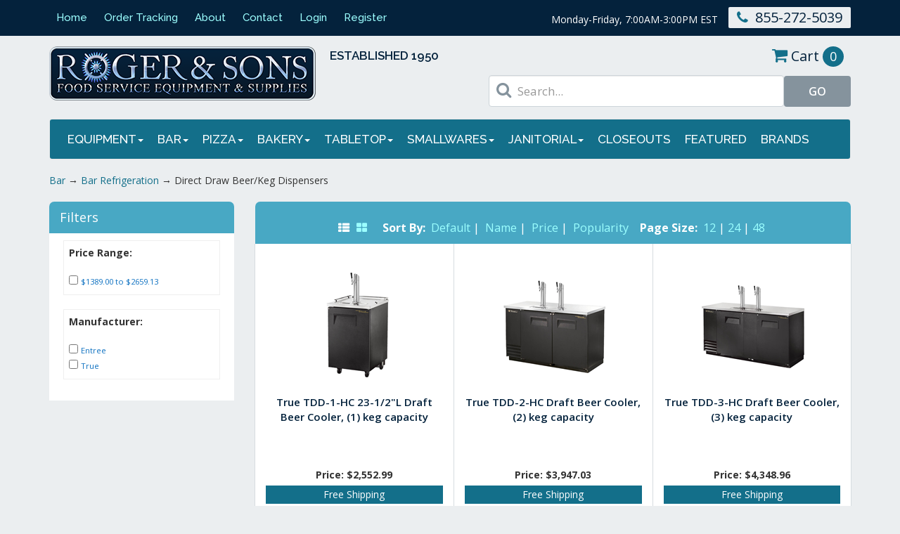

--- FILE ---
content_type: text/html; charset=utf-8
request_url: https://www.rogerandsons.net/c-4062-direct-draw-beerkeg-dispensers.aspx
body_size: 14018
content:
<!DOCTYPE html>
<html lang="en">
<head>
    <meta http-equiv="Content-Type" content="text/html; charset=utf-8">
	

<!--Meta Tags informations-->
<title>Roger and Sons - Direct Draw Beer/Keg Dispensers</title>
<meta name="description" content="Direct Draw Beer/Keg Dispensers" />
<meta name="keywords" content="Direct Draw Beer/Keg Dispensers" />


<meta http-equiv="X-UA-Compatible" content="IE=edge">
<meta name="viewport" content="width=device-width, initial-scale=1.0">




<link href="/skins/Skin_1/css/bundledacf942c5fdc650d62e69ec444a07ee94?v=c8eGYIaUC0aQlRlKhqFZHJ0g5raE93yUqEnt1T709wY1" rel="stylesheet"/>



<script src="/scripts/jquerybe639a08eae502ddc693351085cfbebe?v=L0RKNk2y0ANfHjQpirRBCDKa-b-2Xc3BnkbcimRvQps1"></script>


<meta name="_globalsign-domain-verification" content="9bz0nvyMXSIKb8CZwC1_tXN-pzWIws4Y-S8j4KUJaA" />
    

    <!-- Bootstrap -->
    
    <script src="https://use.fontawesome.com/2883524b07.js"></script>
    <link href="https://fonts.googleapis.com/css?family=Raleway:400,500,600,700" rel="stylesheet">
    <link href="https://fonts.googleapis.com/css?family=Open+Sans:400,600,700" rel="stylesheet">
    <!-- HTML5 shim and Respond.js for IE8 support of HTML5 elements and media queries -->
    <!-- WARNING: Respond.js doesn't work if you view the page via file:// -->
    <!--[if lt IE 9]>
          <script src="https://oss.maxcdn.com/html5shiv/3.7.2/html5shiv.min.js"></script>
          <script src="https://oss.maxcdn.com/respond/1.4.2/respond.min.js"></script>
        <![endif]-->
		
<script type="text/javascript"> //<![CDATA[ 
var tlJsHost = ((window.location.protocol == "https:") ? "https://secure.trust-provider.com/" : "http://www.trustlogo.com/");
document.write(unescape("%3Cscript src='" + tlJsHost + "trustlogo/javascript/trustlogo.js' type='text/javascript'%3E%3C/script%3E"));
//]]>
</script>
</head>
<body>
    <!--adad-->
    <!-- Respond.js IE8 support of media queries -->
<!--[if lt IE 9]>
  <script src="https://oss.maxcdn.com/libs/respond.js/1.3.0/respond.min.js"></script>
<![endif]-->

				<!--
					PAGE INVOCATION: /c-4062-direct-draw-beerkeg-dispensers.aspx
					PAGE REFERRER: 
					STORE LOCALE: en-US
					STORE CURRENCY: USD
					CUSTOMER ID: 0
					AFFILIATE ID: 0
					CUSTOMER LOCALE: en-US
					CURRENCY SETTING: USD
					CACHE MENUS: True
				-->




<!--Xmlpackage 'script.bodyopen' -->
<script type="text/javascript" src="/Skins/Skin_1/Scripts/tsearch.js"></script><link href="/Skins/Skin_1/Css/tsearch.css" rel="stylesheet"><script type="text/javascript">
					var ApplicationRelativeUrl = '/';
				</script>
<!--End of xmlpackage 'script.bodyopen' -->
    <!--adad-->
    <header class="site-header">
        <div class="top-head">
            <div class="container">
                <div class="row">
<div class="col-lg-6 col-md-7">
<ul class="top-links" id="menu">
    <li><a href="/default.aspx">Home</a></li>
    <li><a href="/account.aspx#OrderHistory">Order Tracking</a></li>
    <li><a href="/t-about.aspx">About</a></li>
    <li><a href="/contactus">Contact</a></li>
    <li>    	<a href="/signin.aspx" class="user-link log-in-link">
		
		Login
	</a>
   </li>
    <li><a href="/createaccount.aspx">Register</a></li>
</ul>
</div>
<div class="col-lg-6 col-md-5">
<div class="action-block">
<div class="action-inner">
<a href="tel:855-272-5039"> <em class="fa fa-phone" aria-hidden="true"></em>855-272-5039</a>
<!--- <a href="#"> <em class="fa fa-comments" aria-hidden="true"></em>Chat Now </a> --->
</div>
<p>Monday-Friday, 7:00AM-3:00PM EST</p>
</div>
</div>
</div>
            </div>
        </div>
        <section class="bot-head">
            <div class="container">
                <div class="row">
                    <div class="col-lg-6 col-md-7">

                        <a class="logo" href="/default.aspx">
<img alt="rogerandsons.net" src="/skins/skin_1/images/custom/images/site-logo.png"></img>
</a>
<!-- Established Logo -->
<div class="established">
<h4>Established 1950</h4>
<!--img name="trustseal" class="trustseal" style="border: 0px currentColor; border-image: none;" alt="Security Seal" src="/images/sectigo_trust_seal_lg_140x54.png"></img-->

<div id='ss_gmo_globalsign_secured_site_seal' oncontextmenu='return false;' style='width:100px; height:50px'>
<img id='ss_gmo_globalsign_img' src='[data-uri]'alt=' onclick='ss_open_profile()' style='cursor:pointer; border:0; width:100%' >
</div>
<script>
window.addEventListener('load', () => {
let s = document.createElement('script');
s.src = 'https://seal.atlas.globalsign.com/gss/one/seal?image=seal_100-50_en_t.png';
document.body.appendChild(s);
})
</script>

</div>
                    </div>
                    <div class="col-lg-6 col-md-5">
                        
<div class="head-cart-block">
    <a id="js-show-cart" disabled="disabled" href="#" data-toggle="modal" data-target="#minicart-modal" class="user-link">
	<i class="fa fa-shopping-cart"></i>
	Cart <span class="minicart-count js-minicart-count">0</span>
</a>
</div>

                        <form action="/xsearch" class="search-block" method="get">        <i class="fa fa-search" aria-hidden="true"></i>
		<input name="searchterm" class="form-control form-control-inline search-box" placeholder="Search..." type="text">
        <input value="Go" class="btn btn-default search-go" type="submit">
</form>
                    </div>
                </div>
            </div>
        </section>
    </header>

    <div class="container">
        <!--Xmlpackage 'compunix.topmenu_v10.xml.config' -->
<div class="navbar navbar-default" role="navigation">
  <div class="navbar-header"><button type="button" class="navbar-toggle collapsed" data-toggle="collapse" data-target=".navbar-collapse"><span class="sr-only">Toggle navigation</span><span class="icon-bar"></span><span class="icon-bar"></span><span class="icon-bar"></span></button><a class="navbar-brand" href="#">Products</a></div>
  <div class="navbar-collapse collapse" id="defaultNavbar1">
    <ul class="nav navbar-nav">
      <li id="4000" level="0"><a href="/c-4000-equipment.aspx" title="">EQUIPMENT<span class="caret"></span></a><ul class="dropdown-menu">
          <li id="3707" level="1"><a href="/c-3707-beverage.aspx" title="" class="has-submenu">Beverage<span class="caret"></span></a><ul class="dropdown-menu sm-nowrap">
              <li id="3725" level="2"><a href="/c-3725-juice-extractors.aspx" title="">Juice Extractors</a></li>
            </ul>
          </li>
          <li id="3700" level="1"><a href="/c-3700-commercial-cooking-equipment.aspx" title="" class="has-submenu">Cooking Equipment<span class="caret"></span></a><ul class="dropdown-menu sm-nowrap">
              <li id="3747" level="2"><a href="/c-3747-broilers.aspx" title="">Broilers</a></li>
              <li id="3849" level="2"><a href="/c-3849-combi-ovens.aspx" title="">Combi Ovens</a></li>
              <li id="3748" level="2"><a href="/c-3748-convection-ovens.aspx" title="">Convection Ovens</a></li>
              <li id="3749" level="2"><a href="/c-3749-commercial-deep-fryer.aspx" title="">Fryers</a></li>
              <li id="3757" level="2"><a href="/c-3757-griddles.aspx" title="">Griddles</a></li>
              <li id="4092" level="2"><a href="/c-4092-hot-plates.aspx" title="">Hot Plates</a></li>
              <li id="3848" level="2"><a href="/c-3848-cleveland-kettle.aspx" title="">Kettles</a></li>
              <li id="3837" level="2"><a href="/c-3837-commercial-pasta-cookers.aspx" title="">Pasta Cookers</a></li>
              <li id="3751" level="2"><a href="/c-3751-pizza-ovens.aspx" title="">Pizza Ovens</a></li>
              <li id="3752" level="2"><a href="/c-3752-ranges.aspx" title="">Ranges</a></li>
              <li id="3867" level="2"><a href="/c-3867-salamanders.aspx" title="">Salamanders</a></li>
              <li id="3847" level="2"><a href="/c-3847-commercial-steamer.aspx" title="">Steamers</a></li>
              <li id="3835" level="2"><a href="/c-3835-stock-pot-stoves.aspx" title="">Stock Pot Stoves</a></li>
            </ul>
          </li>
          <li id="4055" level="1"><a href="/c-4055-countertop-equipment.aspx" title="" class="has-submenu">Countertop Equipment<span class="caret"></span></a><ul class="dropdown-menu sm-nowrap">
              <li id="4091" level="2"><a href="/c-4091-broilers.aspx" title="">Broilers</a></li>
              <li id="3864" level="2"><a href="/c-3864-crepe-machine.aspx" title="">Crepe Machine</a></li>
              <li id="4090" level="2"><a href="/c-4090-griddles.aspx" title="">Griddles</a></li>
              <li id="3756" level="2"><a href="/c-3756-hot-plates.aspx" title="">Hot Plates</a></li>
              <li id="3755" level="2"><a href="/c-3755-induction-cookers.aspx" title="">Induction Cookers</a></li>
              <li id="3750" level="2"><a href="/c-3750-microwave-ovens.aspx" title="">Microwave Ovens</a></li>
              <li id="3921" level="2"><a href="/c-3921-rice-cookers.aspx" title="">Rice Cookers</a></li>
              <li id="3792" level="2"><a href="/c-3792-rotisserie-ovens.aspx" title="">Rotisserie Ovens</a></li>
              <li id="3754" level="2"><a href="/c-3754-sandwichpanini-grills.aspx" title="">Sandwich/Panini Grills</a></li>
              <li id="3753" level="2"><a href="/c-3753-toasters.aspx" title="">Toasters</a></li>
              <li id="3863" level="2"><a href="/c-3863-waffle-baker.aspx" title="">Waffle Baker</a></li>
            </ul>
          </li>
          <li id="3789" level="1"><a href="/c-3789-commercial-dishwashers.aspx" title="" class="has-submenu">Dishwashers<span class="caret"></span></a><ul class="dropdown-menu sm-nowrap">
              <li id="3790" level="2"><a href="/c-3790-door-type.aspx" title="">Door Type</a></li>
              <li id="3791" level="2"><a href="/c-3791-undercounter.aspx" title="">Undercounter</a></li>
            </ul>
          </li>
          <li id="4071" level="1"><a href="/c-4071-filtration.aspx" title="">Filtration</a></li>
          <li id="3704" level="1"><a href="/c-3704-food-prep.aspx" title="" class="has-submenu">Food Prep<span class="caret"></span></a><ul class="dropdown-menu sm-nowrap">
              <li id="3724" level="2"><a href="/c-3724-blenders.aspx" title="">Blenders</a></li>
              <li id="3740" level="2"><a href="/c-3740-bread-slicers.aspx" title="">Bread Slicers</a></li>
              <li id="3741" level="2"><a href="/c-3741-food-processors.aspx" title="">Food Processors</a></li>
              <li id="3732" level="2"><a href="/c-3732-shredding.aspx" title="">Grater/Shredder</a></li>
              <li id="3742" level="2"><a href="/c-3742-hand-held-mixers.aspx" title="">Hand Held Mixers</a></li>
              <li id="3735" level="2"><a href="/c-3735-meat-grinders.aspx" title="">Meat Grinders</a></li>
              <li id="3737" level="2"><a href="/c-3737-commercial-mixers.aspx" title="">Mixers</a></li>
              <li id="4070" level="2"><a href="/c-4070-scales.aspx" title="">Scales</a></li>
              <li id="3726" level="2"><a href="/c-3726-slicers.aspx" title="">Slicers</a></li>
              <li id="3730" level="2"><a href="/c-3730-vegetablesalad-dryer.aspx" title="">Vegetable/Salad Dryer</a></li>
            </ul>
          </li>
          <li id="4072" level="1"><a href="/c-4072-freezers.aspx" title="" class="has-submenu">Freezers<span class="caret"></span></a><ul class="dropdown-menu sm-nowrap">
              <li id="4077" level="2"><a href="/c-4077-bagged-ice-merchandiser-freezer.aspx" title="">Bagged Ice Merchandiser Freezer</a></li>
              <li id="4078" level="2"><a href="/c-4078-countertop-glass-door-merchandiser-freezer.aspx" title="">Countertop Glass Door Merchandiser Freezer</a></li>
              <li id="4079" level="2"><a href="/c-4079-dipping-cabinet-freezer.aspx" title="">Dipping Cabinet freezer</a></li>
              <li id="4080" level="2"><a href="/c-4080-glass-door-merchandiser-freezer.aspx" title="">Glass Door Merchandiser Freezer</a></li>
              <li id="4081" level="2"><a href="/c-4081-glass-door-merchandiser-remote-freezer.aspx" title="">Glass Door Merchandiser Remote Freezer</a></li>
              <li id="4083" level="2"><a href="/c-4083-horizontal-freezers.aspx" title="">Horizontal Freezers</a></li>
              <li id="4073" level="2"><a href="/c-4073-reach-ins-frreezer.aspx" title="">Reach-Ins Frreezer</a><ul class="dropdown-menu sm-nowrap">
                  <li id="4084" level="3"></li>
                  <li id="4085" level="3"></li>
                  <li id="4075" level="3"></li>
                  <li id="4087" level="3"></li>
                  <li id="4088" level="3"></li>
                  <li id="4086" level="3"></li>
                  <li id="4089" level="3"></li>
                </ul>
              </li>
            </ul>
          </li>
          <li id="3706" level="1"><a href="/c-3706-commercial-ice-makers.aspx" title="" class="has-submenu">Ice Makers<span class="caret"></span></a><ul class="dropdown-menu sm-nowrap">
              <li id="3717" level="2"><a href="/c-3717-cube-style-ice-maker.aspx" title="">Cube Style Ice Maker</a></li>
              <li id="3723" level="2"><a href="/c-3723-dispenser-ice-maker.aspx" title="">Dispenser Ice Maker</a></li>
              <li id="3719" level="2"><a href="/c-3719-flake-style-ice-maker.aspx" title="">Flake Style Ice Maker</a></li>
              <li id="3720" level="2"><a href="/c-3720-ice-storage-bins.aspx" title="">Ice Storage Bins</a></li>
              <li id="3721" level="2"><a href="/c-3721-undercounter-cube-style-ice-maker.aspx" title="">Undercounter Cube Style Ice Maker</a></li>
              <li id="3722" level="2"><a href="/c-3722-undercounter-flake-style-ice-maker.aspx" title="">Undercounter Flake Style Ice Maker</a></li>
            </ul>
          </li>
          <li id="3654" level="1"><a href="/c-3654-refrigeration.aspx" title="" class="has-submenu">Refrigeration<span class="caret"></span></a><ul class="dropdown-menu sm-nowrap">
              <li id="4057" level="2"><a href="/c-4057-bar-refrigeration.aspx" title="">Bar Refrigeration</a><ul class="dropdown-menu sm-nowrap">
                  <li id="3695" level="3">
                    <ul class="dropdown-menu sm-nowrap">
                      <li id="3824" level="4"></li>
                      <li id="3825" level="4"></li>
                    </ul>
                  </li>
                  <li id="3694" level="3"></li>
                  <li id="3826" level="3"></li>
                  <li id="3696" level="3"></li>
                </ul>
              </li>
              <li id="3693" level="2"><a href="/c-3693-chef-basegriddle-stand-refrigerator.aspx" title="">Chef Base/Griddle Stand Refrigerator</a></li>
              <li id="4059" level="2"><a href="/c-4059-display-cases.aspx" title="">Display Cases</a><ul class="dropdown-menu sm-nowrap">
                  <li id="3658" level="3">
                    <ul class="dropdown-menu sm-nowrap">
                      <li id="3746" level="4"></li>
                      <li id="3745" level="4"></li>
                      <li id="3820" level="4"></li>
                    </ul>
                  </li>
                  <li id="3855" level="3">
                    <ul class="dropdown-menu sm-nowrap">
                      <li id="3856" level="4"></li>
                      <li id="3857" level="4"></li>
                    </ul>
                  </li>
                  <li id="3660" level="3">
                    <ul class="dropdown-menu sm-nowrap">
                      <li id="3852" level="4"></li>
                      <li id="3822" level="4"></li>
                    </ul>
                  </li>
                  <li id="3853" level="3">
                    <ul class="dropdown-menu sm-nowrap">
                      <li id="3854" level="4"></li>
                      <li id="3858" level="4"></li>
                    </ul>
                  </li>
                  <li id="4060" level="3"></li>
                </ul>
              </li>
              <li id="4065" level="2"><a href="/c-4065-drop-in-cold-pan.aspx" title="">Drop-In Cold Pan</a></li>
              <li id="4058" level="2"><a href="/c-4058-merchandisers.aspx" title="">Merchandisers</a><ul class="dropdown-menu sm-nowrap">
                  <li id="3827" level="3"></li>
                  <li id="3828" level="3"></li>
                  <li id="3684" level="3">
                    <ul class="dropdown-menu sm-nowrap">
                      <li id="3797" level="4"></li>
                      <li id="3715" level="4"></li>
                      <li id="3714" level="4"></li>
                    </ul>
                  </li>
                  <li id="3685" level="3"></li>
                  <li id="3829" level="3"></li>
                </ul>
              </li>
              <li id="3819" level="2"><a href="/c-3819-milk-coolers.aspx" title="">Milk Coolers</a></li>
              <li id="3690" level="2"><a href="/c-3690-pizza-prep.aspx" title="">Pizza Prep</a></li>
              <li id="3716" level="2"><a href="/c-3716-reach-ins.aspx" title="">Reach-Ins</a><ul class="dropdown-menu sm-nowrap">
                  <li id="3808" level="3"></li>
                  <li id="3802" level="3"></li>
                  <li id="3803" level="3"></li>
                  <li id="3807" level="3"></li>
                  <li id="4074" level="3"></li>
                </ul>
              </li>
              <li id="3691" level="2"><a href="/c-3691-sandwich-salad-prep-table.aspx" title="">Sandwich/Salad</a></li>
              <li id="3692" level="2"><a href="/c-3692-commercial-undercounter-refrigerator.aspx" title="">Undercounters</a><ul class="dropdown-menu sm-nowrap">
                  <li id="3812" level="3"></li>
                  <li id="3811" level="3"></li>
                </ul>
              </li>
              <li id="3844" level="2"><a href="/c-3844-walk-in-box.aspx" title="">Walk-In Box</a><ul class="dropdown-menu sm-nowrap">
                  <li id="3845" level="3"></li>
                  <li id="3846" level="3"></li>
                </ul>
              </li>
              <li id="3697" level="2"><a href="/c-3697-worktop-refrigerator.aspx" title="">Worktops</a><ul class="dropdown-menu sm-nowrap">
                  <li id="3818" level="3"></li>
                  <li id="3817" level="3"></li>
                </ul>
              </li>
            </ul>
          </li>
          <li id="3710" level="1"><a href="/c-3710-restaurant-shelving.aspx" title="" class="has-submenu">Shelving<span class="caret"></span></a><ul class="dropdown-menu sm-nowrap">
              <li id="3843" level="2"><a href="/c-3843-table-mounted.aspx" title="">Table Mounted</a></li>
              <li id="3779" level="2"><a href="/c-3779-wall-mounted.aspx" title="">Wall Mounted</a></li>
              <li id="3859" level="2"><a href="/c-3859-wire-shelving.aspx" title="">Wire Shelving</a><ul class="dropdown-menu sm-nowrap">
                  <li id="3778" level="3"></li>
                  <li id="3776" level="3"></li>
                </ul>
              </li>
            </ul>
          </li>
          <li id="3708" level="1"><a href="/c-3708-commercial-kitchen-sinks.aspx" title="" class="has-submenu">Sinks<span class="caret"></span></a><ul class="dropdown-menu sm-nowrap">
              <li id="3772" level="2"><a href="/c-3772-underbar-sink.aspx" title="">Bar</a></li>
              <li id="3770" level="2"><a href="/c-3770-drop-in.aspx" title="">Drop-In</a></li>
              <li id="3842" level="2"><a href="/c-3842-faucets.aspx" title="">Faucets</a></li>
              <li id="3771" level="2"><a href="/c-3771-hand-wash-sink.aspx" title="">Hand Washing</a></li>
              <li id="3774" level="2"><a href="/c-3774-insulated-ice-bins.aspx" title="">Insulated Ice Bins</a></li>
              <li id="3769" level="2"><a href="/c-3769-kitchen.aspx" title="">Kitchen</a></li>
              <li id="3773" level="2"><a href="/c-3773-mop.aspx" title="">Mop</a></li>
            </ul>
          </li>
          <li id="3705" level="1"><a href="/c-3705-warming-holding.aspx" title="" class="has-submenu">Warming &amp; Holding<span class="caret"></span></a><ul class="dropdown-menu sm-nowrap">
              <li id="3809" level="2"><a href="/c-3809-heated-cabinets.aspx" title="">Heated Cabinets</a></li>
              <li id="3787" level="2"><a href="/c-3787-hot-food-merchandisers.aspx" title="">Heated Display Countertop Cases</a></li>
              <li id="3775" level="2"><a href="/c-3775-heaterproofers.aspx" title="">Heater/Proofers</a></li>
              <li id="3841" level="2"><a href="/c-3841-overhead-food-warmers.aspx" title="">Overhead Food Warmers</a></li>
              <li id="3839" level="2"><a href="/c-3839-steamtables.aspx" title="">Steamtables</a></li>
            </ul>
          </li>
          <li id="3780" level="1"><a href="/c-3780-work-tables.aspx" title="" class="has-submenu">Work Tables<span class="caret"></span></a><ul class="dropdown-menu sm-nowrap">
              <li id="4066" level="2"><a href="/c-4066-stainless-steel-work-table.aspx" title="">Stainless Steel Work Table</a><ul class="dropdown-menu sm-nowrap">
                  <li id="3781" level="3"></li>
                  <li id="3784" level="3"></li>
                </ul>
              </li>
              <li id="3785" level="2"><a href="/c-3785-wood-top.aspx" title="">Wood Top</a></li>
            </ul>
          </li>
        </ul>
      </li>
      <li id="4005" level="0"><a href="/c-4005-bar.aspx" title="">BAR<span class="caret"></span></a><ul class="dropdown-menu">
          <li id="4016" level="1"><a href="/c-4016-bar-refrigeration.aspx" title="" class="has-submenu">Bar Refrigeration<span class="caret"></span></a><ul class="dropdown-menu sm-nowrap">
              <li id="4061" level="2"><a href="/c-4061-back-bars.aspx" title="">Back Bars</a></li>
              <li id="4062" level="2"><a href="/c-4062-direct-draw-beerkeg-dispensers.aspx" title="">Direct Draw Beer/Keg Dispensers</a></li>
              <li id="4063" level="2"><a href="/c-4063-glassplate-chillers.aspx" title="">Glass/Plate Chillers</a></li>
              <li id="4064" level="2"><a href="/c-4064-horizontal-bottle.aspx" title="">Horizontal Bottle</a></li>
            </ul>
          </li>
          <li id="4020" level="1"><a href="/c-4020-bar-sinks.aspx" title="">Bar Sinks</a></li>
          <li id="4018" level="1"><a href="/c-4018-bar-supplies.aspx" title="">Bar Supplies</a></li>
          <li id="4017" level="1"><a href="/c-4017-glass-washers.aspx" title="">Glass Washers</a></li>
          <li id="4067" level="1"><a href="/c-4067-ice-bins.aspx" title="">Ice Bins</a></li>
          <li id="4019" level="1"><a href="/c-4019-undercounter-ice-makers.aspx" title="">Undercounter Ice Makers</a></li>
        </ul>
      </li>
      <li id="4006" level="0"><a href="/c-4006-pizza.aspx" title="">PIZZA<span class="caret"></span></a><ul class="dropdown-menu">
          <li id="4013" level="1"><a href="/c-4013-delivery-bags.aspx" title="">Delivery Bags</a></li>
          <li id="4015" level="1"><a href="/c-4015-dough-mixers.aspx" title="">Dough Mixers</a></li>
          <li id="4011" level="1"><a href="/c-4011-pizza-ovens.aspx" title="">Pizza Ovens</a></li>
          <li id="4014" level="1"><a href="/c-4014-pizza-prep-tables.aspx" title="">Pizza Prep Tables</a></li>
          <li id="4012" level="1"><a href="/c-4012-pizza-supplies.aspx" title="">Pizza Supplies</a></li>
          <li id="4022" level="1"><a href="/c-4022-scales.aspx" title="">Scales</a></li>
        </ul>
      </li>
      <li id="4007" level="0"><a href="/c-4007-bakery.aspx" title="">BAKERY<span class="caret"></span></a><ul class="dropdown-menu">
          <li id="4028" level="1"><a href="/c-4028-baking-supplies.aspx" title="">Baking Supplies</a></li>
          <li id="3739" level="1"><a href="/c-3739-dough-dividers.aspx" title="">Dough Dividers</a></li>
          <li id="3738" level="1"><a href="/c-3738-dough-rollers.aspx" title="">Dough Rollers</a></li>
          <li id="4024" level="1"><a href="/c-4024-dough-rounders.aspx" title="">Dough Rounders</a></li>
          <li id="4023" level="1"><a href="/c-4023-mixers.aspx" title="">Mixers</a></li>
          <li id="4027" level="1"><a href="/c-4027-scales.aspx" title="">Scales</a></li>
        </ul>
      </li>
      <li id="3868" level="0"><a href="/c-3868-tabletop.aspx" title="">TABLETOP<span class="caret"></span></a><ul class="dropdown-menu">
          <li id="3919" level="1"><a href="/c-3919-chafing-dishes.aspx" title="">Chafing Dishes</a></li>
          <li id="3910" level="1"><a href="/c-3910-flatware.aspx" title="">Flatware</a></li>
          <li id="3869" level="1"><a href="/c-3869-glassware.aspx" title="" class="has-submenu">Glassware<span class="caret"></span></a><ul class="dropdown-menu sm-nowrap">
              <li id="3907" level="2"><a href="/c-3907-beer.aspx" title="">Beer</a></li>
              <li id="3901" level="2"><a href="/c-3901-beverage.aspx" title="">Beverage</a></li>
              <li id="3900" level="2"><a href="/c-3900-brandy.aspx" title="">Brandy</a></li>
              <li id="3905" level="2"><a href="/c-3905-coffee.aspx" title="">Coffee</a></li>
              <li id="3899" level="2"><a href="/c-3899-flute.aspx" title="">Flute</a></li>
              <li id="3884" level="2"><a href="/c-3884-goblet.aspx" title="">Goblet</a></li>
              <li id="3890" level="2"><a href="/c-3890-hurricane.aspx" title="">Hurricane</a></li>
              <li id="3888" level="2"><a href="/c-3888-margarita.aspx" title="">Margarita</a></li>
              <li id="3883" level="2"><a href="/c-3883-martini.aspx" title="">Martini</a></li>
              <li id="3894" level="2"><a href="/c-3894-mixing-glass.aspx" title="">Mixing Glass</a></li>
              <li id="3891" level="2"><a href="/c-3891-poco.aspx" title="">Poco</a></li>
              <li id="3933" level="2"><a href="/c-3933-port.aspx" title="">Port</a></li>
              <li id="3895" level="2"><a href="/c-3895-rocks.aspx" title="">Rocks</a></li>
              <li id="3908" level="2"><a href="/c-3908-shots.aspx" title="">Shots</a></li>
              <li id="3886" level="2"><a href="/c-3886-storage.aspx" title="">Storage</a></li>
              <li id="3931" level="2"><a href="/c-3931-whiskey.aspx" title="">Whiskey</a></li>
              <li id="3881" level="2"><a href="/c-3881-wine.aspx" title="">Wine</a></li>
            </ul>
          </li>
          <li id="4030" level="1"><a href="/c-4030-menu-covers.aspx" title="">Menu Covers</a></li>
          <li id="4031" level="1"><a href="/c-4031-serving-utensils.aspx" title="">Serving Utensils</a></li>
          <li id="4032" level="1"><a href="/c-4032-shakersgrinders.aspx" title="">Shakers/Grinders</a></li>
        </ul>
      </li>
      <li id="3874" level="0"><a href="/c-3874-smallwares.aspx" title="">SMALLWARES<span class="caret"></span></a><ul class="dropdown-menu">
          <li id="4034" level="1"><a href="/c-4034-baking-supplies.aspx" title="">Baking Supplies</a></li>
          <li id="4038" level="1"><a href="/c-4038-bar-supplies.aspx" title="">Bar Supplies</a></li>
          <li id="4043" level="1"><a href="/c-4043-countertop-display.aspx" title="">Countertop Display</a></li>
          <li id="3922" level="1"><a href="/c-3922-cutlery.aspx" title="">Cutlery</a></li>
          <li id="4033" level="1"><a href="/c-4033-food-safety.aspx" title="">Food Safety</a></li>
          <li id="4039" level="1"><a href="/c-4039-food-storage.aspx" title="">Food Storage</a></li>
          <li id="4035" level="1"><a href="/c-4035-kitchen-utensils.aspx" title="">Kitchen Utensils</a></li>
          <li id="4042" level="1"><a href="/c-4042-pizza-supplies.aspx" title="">Pizza Supplies</a></li>
          <li id="3875" level="1"><a href="/c-3875-cookware.aspx" title="" class="has-submenu">Professional Cookware<span class="caret"></span></a><ul class="dropdown-menu sm-nowrap">
              <li id="3877" level="2"><a href="/c-3877-braziers.aspx" title="">Braziers</a></li>
              <li id="3909" level="2"><a href="/c-3909-cast-iron.aspx" title="">Cast Iron</a></li>
              <li id="3923" level="2"><a href="/c-3923-chinese-woks.aspx" title="">Chinese Woks</a></li>
              <li id="3880" level="2"><a href="/c-3880-covers.aspx" title="">Covers</a></li>
              <li id="3916" level="2"><a href="/c-3916-double-boilers.aspx" title="">Double Boilers</a></li>
              <li id="3924" level="2"><a href="/c-3924-fry-pots-baskets.aspx" title="">Fry Pots &amp; Baskets</a></li>
              <li id="3879" level="2"><a href="/c-3879-frysaute-pans.aspx" title="">Fry/Saute Pans</a></li>
              <li id="3906" level="2"><a href="/c-3906-pasta-cookerssteamers.aspx" title="">Pasta Cookers/Steamers</a></li>
              <li id="3898" level="2"><a href="/c-3898-sauce-pans.aspx" title="">Sauce Pans</a></li>
              <li id="3876" level="2"><a href="/c-3876-sauce-pots.aspx" title="">Sauce Pots</a></li>
              <li id="3885" level="2"><a href="/c-3885-steamer-baskets.aspx" title="">Steamer Baskets</a></li>
              <li id="3878" level="2"><a href="/c-3878-stock-pots.aspx" title="">Stock Pots</a></li>
            </ul>
          </li>
          <li id="4040" level="1"><a href="/c-4040-signs.aspx" title="">Signs</a></li>
          <li id="3925" level="1"><a href="/c-3925-steam-table-pansinsetsbain-marie-pans.aspx" title="" class="has-submenu">Steam Table Pans/Insets/Bain Marie Pans<span class="caret"></span></a><ul class="dropdown-menu sm-nowrap">
              <li id="3927" level="2"><a href="/c-3927-covers.aspx" title="">Covers</a></li>
              <li id="3926" level="2"><a href="/c-3926-food-pans.aspx" title="">Food Pans</a></li>
            </ul>
          </li>
          <li id="4037" level="1"><a href="/c-4037-timersthermometers.aspx" title="">Timers/Thermometers</a></li>
        </ul>
      </li>
      <li id="4008" level="0"><a href="/c-4008-janitorial.aspx" title="">JANITORIAL<span class="caret"></span></a><ul class="dropdown-menu">
          <li id="4046" level="1"><a href="/c-4046-brushesscrapers.aspx" title="">Brushes/Scrapers</a></li>
          <li id="4049" level="1"><a href="/c-4049-dish-boxes.aspx" title="">Dish Boxes</a></li>
          <li id="4051" level="1"><a href="/c-4051-dispensers.aspx" title="">Dispensers</a></li>
          <li id="4047" level="1"><a href="/c-4047-floor-mats.aspx" title="">Floor Mats</a></li>
          <li id="4045" level="1"><a href="/c-4045-glovesaprons.aspx" title="">Gloves/Aprons</a></li>
          <li id="4048" level="1"><a href="/c-4048-mopsbrooms.aspx" title="">Mops/Brooms</a></li>
          <li id="4050" level="1"><a href="/c-4050-pailsbuckets.aspx" title="">Pails/Buckets</a></li>
          <li id="4044" level="1"><a href="/c-4044-waste-receptacles.aspx" title="">Waste Receptacles</a></li>
        </ul>
      </li>
      <li id="3794" level="0"><a href="/c-3794-closeouts.aspx" title="">CLOSEOUTS</a></li>
      <li id="4010" level="0"><a href="/c-4010-featured.aspx" title="">FEATURED</a></li>
      <li id="9999"><a href="/manufacturers.aspx">BRANDS</a></li>
    </ul>
    <div class="clear"></div>
  </div>
</div>
<!--End of xmlpackage 'compunix.topmenu_v10.xml.config' -->
        <!-- /.navbar-collapse -->
    </div>

    <section class="inner-body">
        <div class="container">
            <div class="notices">
                
            </div>

            	<div class="breadcrumb">

		<span class="SectionTitleText"><a class="SectionTitleText" href="/c-4005-bar.aspx">Bar</a> &rarr; <a class="SectionTitleText" href="/c-4016-bar-refrigeration.aspx">Bar Refrigeration</a> &rarr; Direct Draw Beer/Keg Dispensers</span>
	</div>


            



<!--Xmlpackage 'entity.compunix.isearch.xml.config' -->
<script type="text/javascript" src="/Skins/Skin_1/Scripts/isearch.js"></script><link href="/Skins/Skin_1/Css/isearch.css" rel="stylesheet"><script type="text/javascript" src="/Scripts/addtocart.js"></script><script type="text/javascript">
          $(document).ready(function() {
          BaseDirectory = '/';
          GetBasePageModel({CurrentEntityType: 'Category', CurrentEntityID:'4062'},
          function(){
          if (window.location.hash.length > 0)
          LoadFromHash();
          $('#PageSortPicker option[value="' + CurrentPageModel.PageSort + '"]').attr('selected', 'selected');
          $('#PageSizePicker option[value="' + CurrentPageModel.PageSize + '"]').attr('selected', 'selected');
          });
          });
        </script><section class="listing-page"><div class="iSearchWrapper">
    <h1 class="heading"></h1>
    <div class="row">
      <div class="isearchFilters col-lg-3 col-md-4"><aside class="filter-block"><header class="filter-top">Filters</header><div class="filter-content"><div class="isearchFilter">
  <div class="filterList">
    <div class="FilterLabel breadcrumb bar" colspan="2">Price Range:</div>
    <div class="FilterValues">
      <div class="FilterValue"><input type="checkbox" value="1389.00_2659.13" id="Price_1389.00_2659.13" name="Price" onclick="javascript:SetHash(this);"><a onclick="&#xA;								javascript:$(this).siblings('input').click();&#xA;							">$1389.00 to $2659.13</a></div>
    </div>
  </div>
</div>
<div class="isearchFilter">
  <div class="filterList">
    <div class="FilterLabel breadcrumb bar" colspan="2">Manufacturer:</div>
    <div class="FilterValues">
      <div class="FilterValue" type="manufacturer" id="3753" CurrentType="" CurrentID=""><input type="checkbox" value="3753" id="Manufacturer_3753" name="Manufacturer" onclick="javascript:SetHash(this);"><a onclick="&#xA;								javascript:$(this).siblings('input').click();&#xA;							">Entree</a></div>
      <div class="FilterValue" type="manufacturer" id="3705" CurrentType="" CurrentID=""><input type="checkbox" value="3705" id="Manufacturer_3705" name="Manufacturer" onclick="javascript:SetHash(this);"><a onclick="&#xA;								javascript:$(this).siblings('input').click();&#xA;							">True</a></div>
    </div>
  </div>
</div></div></aside></div>
      <div class="col-lg-9 col-md-8">
        <div class="product-list-block"><header class="list-top"><div class="isearchPageControls row">
              <div class="PageConrols">
                <div class="col-lg-12"><span class="FilterLabel"><a onclick="javascript:CurrentPageModel.CellDisplayType='list';GetBasePageModel(CurrentPageModel);" class="filter-label list"><i class="fa fa-th-list"></i></a><a onclick="javascript:CurrentPageModel.CellDisplayType='grid';GetBasePageModel(CurrentPageModel);" class="filter-label grid active"><i class="fa fa-th-large"></i></a>
           
        </span><script>
          $(function(){
            $("a.list").on('click',function(event){
            $(this).addClass("active");
            $("a.grid").removeClass("active");
            
            event.preventDefault();
          });
            $("a.grid").on('click',function(event){
            $(this).addClass("active");
            $("a.list").removeClass("active");
            
            event.preventDefault();
          });
          });
        </script><span class="FilterLabel">Sort By: 
          </span><span class="PageSort"><a href="#" onclick="javascript:PagingToggle('pC.DisplayOrder','pC.DisplayOrder asc');CurrentPageModel.PageNumber=0; GetBasePageModel(CurrentPageModel);">Default</a> | 
              <a href="#" onclick="javascript:PagingToggle('p.name','p.name desc');CurrentPageModel.PageNumber=0; GetBasePageModel(CurrentPageModel);">Name</a> | 
              <a href="#" onclick="javascript:PagingToggle('case when pv.SalePrice is null then pv.Price else pv.SalePrice end','case when pv.SalePrice is null then pv.Price else pv.SalePrice end desc');CurrentPageModel.PageNumber=0; GetBasePageModel(CurrentPageModel);">Price</a> | 
              <a href="#" onclick="javascript:PagingToggle('p.looks','p.looks desc');CurrentPageModel.PageNumber=0; GetBasePageModel(CurrentPageModel);">Popularity</a> 
            </span> 
          <span class="FilterLabel">Page Size: 
          </span><span class="PageSize"><a href="#" onclick="javascript:CurrentPageModel.PageSize=12;CurrentPageModel.PageNumber=0; GetBasePageModel(CurrentPageModel);">12</a> | <a href="#" onclick="javascript:CurrentPageModel.PageSize=24;CurrentPageModel.PageNumber=0; GetBasePageModel(CurrentPageModel);">24</a> | <a href="#" onclick="javascript:CurrentPageModel.PageSize=48;CurrentPageModel.PageNumber=0; GetBasePageModel(CurrentPageModel);">48</a> 
            </span></div>
              </div>
            </div>
            <div class="row">
              <div class="col-lg-12"></div>
            </div></header><div id="LoadingOverLay" class="RestingOverLay">
            <div id="LoadingImage" class="RestingImage"><img src="/Skins/Skin_1/images/spinner.gif" alt=""></div>
            <div class="ResultsArea text-center">
              <div id="Results"><a class="SectionNameText" href="/p-40835-entree-bcbd1-si-hc-direct-draw-beer-dispenser-1-beer-column-with-single-faucet-241w115v.aspx">Entree BCBD1-SI-HC Direct Draw Beer Dispenser, (1) beer column with single faucet, 24.1"W,115v</a><br><a class="SectionNameText" href="/p-37426-true-tdd-1-hc-23-12l-draft-beer-cooler-1-keg-capacity.aspx">True TDD-1-HC 23-1/2"L Draft Beer Cooler, (1) keg capacity</a><br><a class="SectionNameText" href="/p-37878-true-tdd-1-s-hc-draft-beer-cooler-1-keg-capacity-w-stainless-steel-exterior.aspx">True TDD-1-S-HC  Draft Beer Cooler, (1) Keg Capacity w/ Stainless Steel Exterior</a><br><a class="SectionNameText" href="/p-37427-true-tdd-2-hc-draft-beer-cooler-2-keg-capacity.aspx">True TDD-2-HC Draft Beer Cooler, (2) keg capacity</a><br><a class="SectionNameText" href="/p-37879-true-tdd-2-s-hc-draft-beer-cooler-2-keg-capacity-w-stainless-steel-exterior.aspx">True TDD-2-S-HC  Draft Beer Cooler, (2) Keg Capacity w/ Stainless Steel Exterior</a><br><a class="SectionNameText" href="/p-37428-true-tdd-3-hc-draft-beer-cooler-3-keg-capacity.aspx">True TDD-3-HC  Draft Beer Cooler, (3) keg capacity</a><br><a class="SectionNameText" href="/p-37880-true-tdd-3-s-hc-draft-beer-cooler-3-keg-capacity-w-stainless-steel-exterior.aspx">True TDD-3-S-HC  Draft Beer Cooler, (3) Keg Capacity w/ Stainless Steel Exterior</a><br><a class="SectionNameText" href="/p-37429-true-tdd-4-hc-draft-beer-cooler-4-keg-capacity.aspx">True TDD-4-HC Draft Beer Cooler, (4) keg capacity</a><br><a class="SectionNameText" href="/p-37881-true-tdd-4-s-hc-draft-beer-cooler-4-keg-capacity-w-stainless-steel-exterior.aspx">True TDD-4-S-HC Draft Beer Cooler, (4) Keg Capacity w/ Stainless Steel Exterior</a><br><div style="text-align:center ">
          Powered by <a href="http://www.compunix.us" target="_blank">Compunix, LLC</a>
          Sold at <a href="http://http://www.ecommercecartmods.com/" target="_blank">eCommerceCartMods.com</a></div>
              </div>
            </div>
          </div>
        </div>
      </div>
    </div>
  </div></section>
<!--End of xmlpackage 'entity.compunix.isearch.xml.config' -->


        </div>
    </section>

    <section class="security-block">
        <div class="container">
            <div class="row">
                <div class="col-lg-12 col-md-12">
                    <h4>ENDORSEMENTS</h4>
                    <ul class="security-list">
                        <li><img src="/images/upload/security-01.jpg" alt="security"></li>
                        <!---
    <li><img src="/images/upload/security-02.jpg" alt="security"></li>
    <li><img src="/images/upload/security-03.jpg" alt="security"></li>
    <li><img src="/images/upload/security-05.jpg" alt="security"></li>
    --->
                    </ul>
                </div>
                
            </div>
        </div>
    </section>

    <footer class="footer-block">
        <div class="container">
            <div class="row">
                <div class="col-lg-4 col-md-12">
                    <h4>ABOUT ROGERS &amp; SONS</h4>
                    <img src="/images/upload/footer-logo.png" class="footer-logo" alt="" />
                    <p>When you're in need of commercial kitchen supplies, Roger &amp; Sons is your one-stop shop for restaurant equipment supply. Established in 1950, we provide you with peace-of-mind through our reliability, quality of service and great prices.</p>
                    <!--- TG 20190611
					<h4 class="mrbg10">EXCLUSIVE SPECIAL OFFERS</h4>
                    <p>Subscribe to our free exclusive savings and product review email newsletters. We focus on important topics delivered straight to your inbox. Sign up today!</p>
					--->
                </div>
                <div class="col-lg-2 col-md-3 col-sm-6">
                    <h4>Roger &amp; Sons Policies</h4>
                    <ul class="link-footer list-inline">
                        <li><a href="/t-returns.aspx"><i class="fa fa-hand-o-right"></i>Return Policy</a></li>
                        <li><a href="/t-shipping.aspx"><i class="fa fa-hand-o-right"></i>Shipping Policy</a></li>
                        <li><a href="/t-privacy.aspx"><i class="fa fa-hand-o-right"></i>Privacy Policy</a></li>
						<!---
                        <li><a href="/t-termsandconditions.aspx"><i class="fa fa-hand-o-right"></i>Terms of Use</a></li>
                        <li><a href="~/topic/security"><i class="fa fa-hand-o-right"></i>Secure Shopping</a></li>
						--->
					</ul>
					
                    <h4 class="mrbg10">VIDEOS</h4>
                    <ul class="social-links list-inline">
                    <!---
						<li><a href="https://www.facebook.com/pages/Roger-and-Sons/130696303786972" target="_blank"><i class="fa fa-facebook"></i></a></li>
                        <li><a href="http://www.twitter.com/rogerandsons" target="_blank"><i class="fa fa-twitter"></i></a></li>
                        <li><a href="https://plus.google.com/113577247893236656619/" target="_blank"><i class="fa fa-google-plus"></i></a></li>
					--->
						<li><a href="http://youtube.com/rogerandsons" target="_blank"><i class="fa fa-youtube"></i></a></li>
					</ul>

                </div>
                <div class="col-lg-2 col-md-3 col-sm-6">
                    <h4>Customer Care</h4>
                    <ul class="link-footer list-inline">
                        <li><a href="/contactus"><i class="fa fa-hand-o-right"></i>Contact Us</a></li>
                        <li><a href="/t-returns.aspx"><i class="fa fa-hand-o-right"></i>Return Request</a></li>
                        <li><a href="/account"><i class="fa fa-hand-o-right"></i>My Account</a></li>
                        <li style="display:block;"><a href="/t-financing%20information.aspx"><i class="fa fa-hand-o-right"></i>Financing</a></li>
                        <li><a href="/t-shipping.aspx"><i class="fa fa-hand-o-right"></i>Shipping Information</a></li>
                    </ul>
                    <h4 class="mrbg10">payment methods</h4>
                    <ul class="paymet-methord list-inline">
                        <li><img src="/images/upload//payment-01.png" alt="" /></li>
                        <li><img src="/images/upload//payment-02.png" alt="" /></li>
                        <li><img src="/images/upload//payment-03.png" alt="" /></li>
                        <li><img src="/images/upload//payment-04.png" alt="" /></li>
                    </ul>
                </div>
                <div class="clearfix visible-sm-block"></div>
                <div class="col-lg-4 col-md-6">
						<!--- old feedback form --->
						&nbsp;
                </div>
            </div>
            <hr>
            <div class="footer-bottom">
                <ul class="product-link list-inline">
                    <li><a href="/c-4000-equipment.aspx">EQUIPMENT</a></li>
                    <li><a href="/c-4005-bar.aspx">Bar</a></li>
                    <li><a href="/c-4006-pizza.aspx">PIZZA</a></li>
                    <li><a href="/c-4007-bakery.aspx">BAKERY</a></li>
                    <li><a href="/c-3868-tabletop.aspx">TABLETOP</a></li>
                    <li><a href="/c-3874-smallwares.aspx">SMALLWARES</a></li>
                    <li><a href="/c-4008-janitorial.aspx">JANITORIAL</a></li>
                    <li><a href="/c-4010-featured.aspx">FEATURED</a></li>
                    <li><a href="/c-3794-closeouts.aspx">CLOSEOUTS</a></li>
                </ul>
                <p> COPYRIGHT © 2019 ROGERS &amp; SONS.   All Rights Reserved. Designed by ROGERS &amp; SONS</p>
            </div>
        </div>
    </footer>
    <!-- jQuery (necessary for Bootstrap's JavaScript plugins) -->
    
    <!-- Include all compiled plugins (below), or include individual files as needed -->
    
    <script src="/scripts/custom/smartmenus.js"></script>
    <script src="/scripts/custom/smartmenus.bootstrap.js"></script>
    <script src="/scripts/custom/owl.carousel.min.js"></script>
    <script src="/scripts/custom/jquery.slicknav.min.js"></script>
    <script>
        $('.banner-carousel').owlCarousel({
            loop: true,
            margin: 10,
            nav: true,
            items: 1,
            autoplay: true

        })

        $('.feature-carousel').owlCarousel({
            loop: true,
            nav: true,
            margin: 1,
            autoplay: true,
            autoplayTimeout: 1000,
            autoplayHoverPause: true,
            responsive: {
                320: {
                    items: 1
                },
                480: {
                    items: 2
                },
                768: {
                    items: 4
                },
                1200: {
                    items: 5
                },
                1440: {
                    items: 7
                }
            }
        })
        $('.brands-carousel').owlCarousel({
            loop: true,
            nav: true,
            autoplay: true,
            autoplayTimeout: 1000,
            autoplayHoverPause: true,
            responsive: {
                320: {
                    items: 1
                },
                480: {
                    items: 2
                },
                768: {
                    items: 3
                },
                1024: {
                    items: 4
                },
                1200: {
                    items: 6
                }
            }
        })
        $('.rviewed-carousel').owlCarousel({
            loop: true,
            margin: 24,
            nav: true,
            autoplay: true,
            autoplayTimeout: 1000,
            autoplayHoverPause: true,
            responsive: {
                320: { items: 1 },
                567: { items: 2 },
                1024: { items: 3 },
                1200: { items: 4 },
                1440: { items: 5 }
            }
        })

    </script>
    <script>
        $(function () {
            $('#menu').slicknav();
        });
    </script>

    <!-- Minicart modal -->
    <div class="minicart-wrap">
	<div id="minicart-modal" class="modal  minicart-modal" data-keyboard="true" tabindex="-1">
		<div class="modal-dialog">
			<div class="modal-content">
				<div class="modal-header">
					<button type="button" class="close" data-dismiss="modal" aria-label="Close">
						<i class="fa fa-times-circle-o"></i>
					</button>
					<h4 class="minicart-title modal-title">
						Shopping Cart:
						<span class="minicart-title-count js-cart-title-count">0</span>
						<span class="minicart-items-label js-cart-count-label">
Items						</span>
					</h4>
				</div>
				<div class="modal-body">
					<div class="minicart-content-wrap">
						<div class="minicart-message-area js-minicart-message-area">
							
						</div>
						<div class="minicart-contents js-minicart-contents">
								<div class="empty-mini-cart-text">
		<br>
</br>Your shopping cart is currently empty.<br>
</br><br>
</br>
	</div>

						</div>
					</div>
				</div>
				<div class="modal-footer minicart-footer">
					<div class="row">
						<div class="col-sm-6 text-left-sm">
							<div class="minicart-discount off">
								Discounts:
								<span class="minicart-discount js-minicart-discount"></span>
							</div>
							<div class="minicart-total-area">
								<div class="minicart-total-wrap">
									Total:
									<span class="minicart-total js-minicart-total">$0.00</span>
								</div>
							</div>
						</div>
						<div class="col-sm-6">
							<button type="button" id="minicart-close-button" class="btn btn-default close-minicart-button">Close</button>
							<button type="button" id="minicart-checkout-button" class="btn btn-primary minicart-checkout-button">Checkout</button>
						</div>
					</div>
				</div>
			</div>
		</div>
	</div>
</div>

    <!-- Miniwish modal -->
    

    <!-- Minicart and miniwish resources (javascript and overlay html) -->
    	<div class="minicart-loading-overlay js-minicart-loading-overlay off">
		<div class="minicart-overlay"></div>
		<div class="minicart-loading">
			<div class="minicart-loading-message js-minicart-loading-message">Loading...</div>
			<div class="loading-animation loading-style-dark"></div>
		</div>
	</div>
	<script type="text/javascript" src="/scripts/minicart.js" ></script>
	<script type="text/javascript">
		adnsf$.minicart.initialize(
		{
			minicart_DeleteWaitMessage: "Deleting...",
			miniwish_MoveSingleMessage: "Moving item to cart.",
			miniwish_MoveAllMessage: "Moving all items to cart.",
			minicart_UpdateFailureMessage: "Sorry, there was an error updating your cart.",
			miniwish_UpdateFailureMessage: "Sorry, there was an error updating your wishlist.",
			minicart_CountLabel: "Items",
			minicart_CountLabelSingular: "Item",
			checkoutUrl: "/shoppingcart.aspx",
			loginUrl: "/signin.aspx"
		});
		adnsf$.minicart.cartEnabled = true;
		adnsf$.minicart.wishEnabled = false;
		adnsf$.minicart.onCheckoutPage = false;
	</script>


    
<!--Xmlpackage 'skin.trustedstores' -->

<!--End of xmlpackage 'skin.trustedstores' -->


<script type="text/javascript">
	window.postalCodeRegexConfiguration = {
		postalCodeRegexMapUrl: "/country/postalcoderegexmap",
	};
</script>


<script src="/scripts/bundled9194e11828f06f763807c789d7093cf2?v=gwb4yP6pNS--psm9YfTdCDXfQkj_KS6O4tTbF7SDytA1"></script>


<script type="text/javascript">
	adnsf$.initializeAddToCartForms(
	{
		ajaxAddToCartUrl: "/minicart/ajaxaddtocart",
		ajaxAddKitToCartUrl: "/minicart/ajaxaddkittocart",
		addToCartMessage: "Adding to cart",
		addToWishMessage: "Adding to wishlist",
		invalidQuatityMessage: "Please enter a valid quantity",
		addToCartFailureMessage: "Your item was not added to the cart because of an error",
		addToWishFailureMessage: "Your item was not added to the wishlist because of an error",
		checkoutUrl: "/shoppingcart.aspx",
		loginUrl: "/signin.aspx"
	});

	adnsf$.validator.unobtrusive.adapters.addSingleVal('min', 'val');
</script>


<!--Xmlpackage 'script.bodyclose' -->
<script>
						(function(i,s,o,g,r,a,m){i['GoogleAnalyticsObject']=r;i[r]=i[r]||function(){
						(i[r].q=i[r].q||[]).push(arguments)},i[r].l=1*new Date();a=s.createElement(o),
						m=s.getElementsByTagName(o)[0];a.async=1;a.src=g;m.parentNode.insertBefore(a,m)
						})(window,document,'script','//www.google-analytics.com/analytics.js','ga');

						ga('create', 'UA-18184930-1', 'www.rogerandsons.net');
						
						ga('send', 'pageview');
					</script>
<!--End of xmlpackage 'script.bodyclose' -->

</body>
</html>


--- FILE ---
content_type: text/css
request_url: https://www.rogerandsons.net/Skins/Skin_1/Css/tsearch.css
body_size: 469
content:
/*COMPUNIX tSearch*/
.tsearch_results {
    margin: 0;
    padding: 0;
    /*width: 200px;*/
    border: solid 1px #999999;
    display: none;
    position: absolute;
    background-color: #f9f9f9;
    line-height: 100%;	
	z-index:100;
    top: 46px;
}
.tsearch_results ul {
    margin:0;
    padding:0;
    clear: both;
}
.tsearch_results ul li 
{
border-top: 1px solid #ddd;
clear: both;
list-style: outside none none;
padding: 6px 5px;
}
.tsearch_results ul li a, .tsearch_results ul li a:visited {
    text-decoration: none;
}
.tsearch_results ul li a:hover 
{
    text-decoration: underline;
}
.tsearch_results ul li a z
{
    color: Red;
    font-size: 100%;    
}
.tsearch_results ul li.tSearchEntityHeader
{
	font-weight: bold;
	padding: 10px 0 10px 5px;
}

.tsearch_results ul li img
{
    float: left;
    height: 40px !important;
    margin: 0 4px 0 0;
}

.tsearch_results .tSearchTopX
{
    float: left;
    padding: 3px;
    color: #666666;
}

.tsearch_results .tSearchViewAll
{
    float: right;
    padding: 3px;
    color: #666666;
}

.tsearch_results .tSearchClose
{
    float: right;
    cursor: pointer;
    margin: 2px 5px 2px 0px;
}


--- FILE ---
content_type: text/css
request_url: https://www.rogerandsons.net/Skins/Skin_1/Css/isearch.css
body_size: 1034
content:

.filterList{vertical-align: top;padding: 0.5em; margin-bottom: 20px; border: solid 1px #efefef; /*background-color: #f9f9f9;*/ }

#FilterTable{margin:5px;padding:5px;border:1px solid black;}
.FilterLabel{font-weight: bold; padding-bottom: 0px; }
.LoadingImage{display: block;margin-left: 350px;margin-top: 200px;position: absolute;}
.LoadingOverLay{opacity: 0.2; filter: alpha(opacity = 20); height:100%; width:100%;}
.PageConrols{text-align: center; font-size: 0.9em; margin-top: 1em;}
.Paging
{
	clear: both;
    text-align: right;
    width: 100%;
	border-top: solid 1px #efefef;
	border-bottom: solid 1px #efefef;
}
.Paging a{text-decoration: none;}
.Paging .NextPrevLink{padding: 0px 5px 0px 5px;}
.Paging .PageLink{padding: 0px 1px 0px 1px;}
.Paging .ActivePageLink{padding: 0px 1px 0px 1px;font-weight: bold;color: Blue;}
.PageNumberDisplay{float:left; padding: 0 10px 0 0;}

.RestingImage{display: none;}
.ResultsArea{padding: 0; margin: 0 1em 1em 1em;}

.FilterValues{overflow: auto;}
.FilterValue input { margin: 0 0.25em 0 0; }
.FilterValue a
{
	font-size: 0.8em;
	color:#0e71c1;
	line-height:22px;
	text-align:left;
	vertical-align:baseline;	
}

.ClearBoth{clear:both;}
.AddToCartForm .OutOfStock{color:red; font-size:120%; text-align:center;}
.ContentColumn{}
.isearchFilters 
{
}
.isearchAdvancedPanelExpander {
    margin-right: 1em;
}

.iSearchWrapper #Results table{overflow:visiable;}
/*list format*/
.iSearchWrapper .ProductLine{clear: both;}
.iSearchWrapper .ProductLine .ProductImage
{
    float: left;
    padding: 5px;
}
.iSearchWrapper .ProductLine .ProductNameLink{}
.iSearchWrapper .ProductLine .ProductPrice{display: inline;}
.iSearchWrapper .ProductLine .AddToCartForm{float: right;}
/*list format*/

/*grid format*/
.iSearchWrapper .ContentColumn .Productgrid 
{
	text-align: center;
	/*float: left;*/
	/*font-size: 13px !important;*/
    line-height: 18px;
}
.iSearchWrapper .ContentColumn .Productgrid .ProductImage { margin: 2em 0 1em 0; text-align: center; }
.iSearchWrapper .ContentColumn .Productgrid .ProductName{ height: 4em; }
.iSearchWrapper .ContentColumn .Productgrid .ProductLink{}
.iSearchWrapper .ContentColumn .Productgrid .ProductLink a{}
.iSearchWrapper .ContentColumn .Productgrid .ProductPrice{}
.iSearchWrapper .ContentColumn .Productgrid .add-to-wishlist{ padding: 0; border: 0; background-color: #fff; }
/*grid format*/


.iSearchWrapper .ContentColumn .Paging a{text-decoration: none;}
.iSearchWrapper .ContentColumn .Paging .NextPrevLink{padding: 0px 5px 0px 5px;}
.iSearchWrapper .ContentColumn .Paging .PageLink{padding: 0px 1px 0px 1px;}
.iSearchWrapper .ContentColumn .Paging .ActivePageLink{padding: 0px 1px 0px 1px; font-weight: bold;color: Blue;}
.iSearchWrapper .ContentColumn .PageSize .Active{padding: 0px 1px 0px 1px; font-weight: bold;color: Blue;}
.iSearchWrapper .ContentColumn .PageSort .Active{padding: 0px 1px 0px 1px; font-weight: bold;color: Blue;}
.iSearchWrapper .ContentColumn .PageNumberDisplay{float:left; padding: 0 0 0 20px;}

.iSearchWrapper .ContentColumn .EntityDescription { margin: 1em; }

.FilterValues .SubFilters { display: none; }
.FilterValues .SubFilters .SubFilter { margin-left: 20px; font-size: 80%; font-style: italic; }


--- FILE ---
content_type: text/plain
request_url: https://www.google-analytics.com/j/collect?v=1&_v=j102&a=193888356&t=pageview&_s=1&dl=https%3A%2F%2Fwww.rogerandsons.net%2Fc-4062-direct-draw-beerkeg-dispensers.aspx&ul=en-us%40posix&dt=Roger%20and%20Sons%20-%20Direct%20Draw%20Beer%2FKeg%20Dispensers&sr=1280x720&vp=1280x720&_u=IEBAAAABAAAAACAAI~&jid=1597991977&gjid=1873042037&cid=1985238247.1768637915&tid=UA-18184930-1&_gid=1341800651.1768637915&_r=1&_slc=1&z=1269413137
body_size: -451
content:
2,cG-D5DD4D0086

--- FILE ---
content_type: application/javascript
request_url: https://www.rogerandsons.net/Skins/Skin_1/Scripts/isearch.js
body_size: 3604
content:
/*
    General Javascript Library
    License: Compunix LLC.
    Website: http://www.compunix.us/
    Creator: Adam Scholfield
    Created: 2008
    Last Modified: 2016
    Last Modified By: Adam Scholfield
*/

/*
    This method gets called whenever there is an ajax refresh of the page model; use it for custom javascript layout changes that have to persist
*/
function RefreshingModelCallBack() {
    $('.single-Product-grid-layout .ProductImage img').addClass('center-block');
    setTimeout('SetAutoHeight()', 500);

    //set page size active classes for display
    $('.PageSize .Active').removeClass('Active');
    $('.PageSize a').each(function (element) {
        if (parseInt($(this).html()) == CurrentPageModel.PageSize)
            $(this).addClass("Active");
    });
    //set the active sort display
    $('.PageSort .Active').removeClass('Active');
    $('.PageSort .Desc').removeClass('Desc');
    $('.PageSort a').each(function (index) {
        if ($(this).attr('onclick').toLowerCase().indexOf(CurrentPageModel.PageSort.toLowerCase()) >= 0) {
            $(this).addClass("Active");
            if (CurrentPageModel.PageSort.toLowerCase().indexOf(' desc') >= 0) {
                $(this).addClass("Desc");
            }

        }
    });
}

/* Key Control Functions */
function CatchEnter(e)
{ 
    var characterCode;
        if( e && e.which)
        { 
            e = e;
            e.cancel = true;
            characterCode = e.which;
        }
        if(e && window.event)
        {
            e = window.event;
            e.cancel = true;
            characterCode = e.keyCode;
        }
    return characterCode == 13;
}
/* Key Control Functions */

/*custom prototype functions*/
if (!Array.prototype.toggleListElement) {
    Array.prototype.toggleListElement = function (val) {
        var index = this.indexOf(val);
        if (index == -1) {
            //alert('adding ' + val);
            this.push(val);
        }
        else {
            //alert('removing  ' + val);
            this.splice(index, 1);
        }
        return this;
    }
}
if (!Array.prototype.pushDistinct) {
    Array.prototype.pushDistinct = function (val) {
        var index = this.indexOf(val);
        if (index == -1) {
            //alert('adding ' + val);
            this.push(val);
        }
        return this;
    }
}
if (!String.prototype.includes) {
    String.prototype.includes = function (search, start) {
        'use strict';
        if (typeof start !== 'number') {
            start = 0;
        }

        if (start + search.length > this.length) {
            return false;
        } else {
            return this.indexOf(search, start) !== -1;
        }
    };
}
if (!String.prototype.replaceAll) {
    String.prototype.replaceAll = function (search, replacement) {
        var target = this;
        var modified = target;
        do {
            target = modified;
            modified = target.replace(search, replacement);
        } while (target != modified);
        return modified;
    };
}
/*custom prototype functions*/

/*Page Level Variables*/
var CurrentPageModel = '';
var BaseDirectory = '';
var AjaxCallLock = false;
var scrollLock = false;
var IsAutoScroll = false;
var moreTag = '<a onclick="filterToggle(this);" class="MoreFilterTag" rel="More"><i class="fa fa-plus"></i></a>';
var lessTag = '<a onclick="filterToggle(this);" class="LessFilterTag" rel="Less"><i class="fa fa-minus"></i></a>';
/*Page Level Variables*/

/*start up functions*/
$('body').attr('onhashchange', 'LoadFromHash()');
$(document).scroll(function () {
    AutoScroll();
});
$(document).ready(function () {

    //hook up the events
    $('#FilterInput').bind('keypress', function (event) {
        if (CatchEnter(event)) {
            CurrentPageModel.Filter = $('#FilterInput').val();
            CurrentPageModel.PageNumber = 0;
            GetBasePageModel(CurrentPageModel);
        }
    });
    //set all collapsable filters
    $('.filterList').each(function (index, element) {
        var collapseableChildren = $(element).find('div.FilterValue[rel=Collapsable]');
        if (collapseableChildren.length > 0) {
            collapseableChildren.each(function (cIndex, cElement) {
                $(cElement).hide();
            });
            $(element).append(moreTag);
        }
    });
    if (CurrentPageModel.AutoScrollIsEnabled) {
        setInterval(function () {
            if (scrollLock) {
                scrollLock = false;
            }
        }, 300);
    }
});
/*start up functions*/

/*main ajax functions*/
function RefreshPageModel()
{
    GetBasePageModel(CurrentPageModel);
}
function GetBasePageModel(Data, CallBack) {
    Data.RenderedResponse = '';
    LoadOverLay();
    AjaxCallLock = true;
    scrollLock = true;
    $.ajax({
        url: BaseDirectory + 'ISearch/Search',
        type: 'POST',
        dataType: 'json',
        cache: false,
        contentType: 'application/json; charset=utf-8',
        data: JSON.stringify(Data)
    }).success(function (x) {
        CurrentPageModel = x;
        var hasAutoScrollElement = $('a.NextPage[Name=AutoScrollElement]').length > 0;
        $('a.NextPage[Name=AutoScrollElement]').remove();
        var previousResults = $('#Results').html();
        if (CurrentPageModel.AutoScrollIsEnabled && hasAutoScrollElement) {
            $('#Results').html(previousResults + CurrentPageModel.RenderedResponse);
        }
        else {
            $('#Results').html(CurrentPageModel.RenderedResponse);
        }
    }).done(function (x) {
        HideOverLay();
        EvalResultsSection();
        AjaxCallLock = false;
        scrollLock = false;
        if (CallBack)
            CallBack();
        if (RefreshingModelCallBack)
            RefreshingModelCallBack();
    });
}
/*main ajax functions*/

/*helper functions*/
function HideOverLay()
{
    $('#LoadingOverLay').attr('class', "RestingOverLay");
    $('#LoadingImage').attr('class', "RestingImage");
}
function LoadOverLay()
{
    $('#LoadingOverLay').attr('class', "LoadingOverLay");
    $('#LoadingImage').attr('class', "LoadingImage");
}
function EvalResultsSection()
{
    var div = document.getElementById('Results');
    var x = div.getElementsByTagName("script");
    for (var i = 0; i < x.length; i++) {
        eval(x[i].innerHTML.replace('<!--', ' '));
    }
}
function filterToggle(tag) {
    var hiddenChildren = $(tag).parent().find('div.FilterValue[rel=Collapsable]');
    $(hiddenChildren).each(function (index, element) {

        if ($(tag).attr('rel') == 'More') {
            $(element).show();
        }
        else {
            $(element).hide();
        }
    });
    if ($(tag).attr('rel') == 'More') {
        $(tag).parent().append(lessTag);
    }
    else {
        $(tag).parent().append(moreTag);
    }

    $(tag).remove();
}
function PagingToggle(option1, option2) {
    if (CurrentPageModel.PageSort == option1)
        CurrentPageModel.PageSort = option2;
    else
        CurrentPageModel.PageSort = option1;
}
function AutoScroll() {
    if (!scrollLock) {
        //console.log('Scrolling');
        if (!AjaxCallLock) {
            //console.log('Checking Element');
            if ($('a.NextPage[Name=AutoScrollElement]').length > 0) {
                //console.log('Checking Viewport offset');
                if (window.pageYOffset + window.innerHeight > $('a.NextPage[Name=AutoScrollElement]')[0].offsetTop) {
                    //console.log('Paging');
                    NextPage();
                }
            }
        }
    }
}
function ToggleSubFilters(anchorTag, ID) {
    $('.SubFilters' + ID).toggle();
    if ($(anchorTag).html() == '+<i class="fa fa-plus"/>')
        $(anchorTag).html('<i class="fa fa-minus"/>');
    else
        $(anchorTag).html('<i class="fa fa-plus"/>');
}
/*helper functions*/

/*Layout Functions*/
function SetAutoHeight() {
    var MaxHeight = 0;
    $('div[autoheight=true]').each(function (index, element) {
        if (element.clientHeight > MaxHeight) {
            MaxHeight = element.clientHeight;
        }
    });
    $('div[autoheight=true]').each(function (index, element) {
        var style = $(element).attr('style');
        $(element).attr('style', 'height:' + MaxHeight + 'px;' + style);
    });
}
/*Layout Functions*/

/*paging Functions*/
function PrevPage() {
    CurrentPageModel.PageNumber--;
    GetBasePageModel(CurrentPageModel);
}
function NextPage() {
    CurrentPageModel.PageNumber++;
    GetBasePageModel(CurrentPageModel);
}
function GoToPage(pageNumber) {
    CurrentPageModel.PageNumber = pageNumber;
    GetBasePageModel(CurrentPageModel);
}
/*paging Functions*/

/*Hash Functions*/
function SetHash(chkBox) {
    var log = '';
    var rawHash = decodeURI(window.location.hash);
    var listElement = $(chkBox).attr('name').substring(0, 2) + $(chkBox).val();
    log != 'toggle ' + listElement + '\r\n';
    var urlHash = rawHash.replace('#', '').split('|').toggleListElement(listElement).toString().replaceAll(',', '|');
    log += 'setting hash to : ' + urlHash + '\r\n';
    //alert(log);
    window.location.hash = urlHash;
    
}
function LoadFromHash() {
    var rawHash = decodeURI(window.location.hash);
    var log = '';
    log += 'reading hash : ' + rawHash + '\r\n';

    //reset the checkboxes
    
    $(".FilterValue input[type=checkbox]").each(function () {
        $(this).removeAttr('checked');
    });

    //reset all filters
    var propertiesToClear = [];
    $(".FilterValue input[type=checkbox]").each(function () {
        propertiesToClear.pushDistinct($(this).attr('name') + 'Filters');
    });
    log += 'clearing these properties : ' + propertiesToClear + '\r\n';
    propertiesToClear.forEach(function (x) {
        log += 'clearing filter : ' + x + '\r\n';
        CurrentPageModel[x] = [];
    });

    //split hash array and add/check boxes
    var hashSplit = rawHash.replace('#', '').split('|');
    if (hashSplit.length > 0) {
        $(".FilterValue input[type=checkbox]").each(function () {
            var chKey = $(this).attr('name').substring(0, 2) + $(this).val();
            var chName = $(this).attr('name');
            var chValue = $(this).val();
            $(hashSplit).each(function (index, value) {
                if (chKey == value) {
                    var chkID = 'input[name="' + chName + '"][value="' + chValue + '"]';
                    log += 'checking this box : ' + chkID + '\r\n';
                    $(chkID)[0].checked = true;
                    log += 'adding this filter ' + chValue + '\r\n';
                    CurrentPageModel[chName + 'Filters'].toggleListElement(chValue);
                }

            });
        });
        //log += CurrentPageModel.ColorFilters + '\r\n';
    }
    //alert(log);
    //refresh the model
    RefreshPageModel();
}
/*Hash Functions*/

/*Product Processing functions*/
function AddToShoppingCart(button, productID, quantity)
{

}
function AddToWishList(button, productID, quantity)
{

}
/*Product Processing functions*/